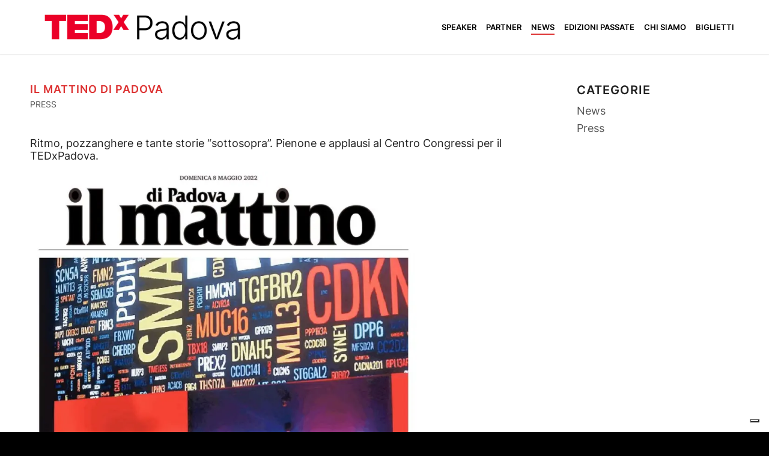

--- FILE ---
content_type: application/javascript; charset=utf-8
request_url: https://cs.iubenda.com/cookie-solution/confs/js/71077869.js
body_size: -242
content:
_iub.csRC = { consApiKey: 'DIVpCkXzy63FMPNx6syBqAydQj9UlJSx', showBranding: false, publicId: '328f9b2f-0373-4591-818e-8a2482f8b5cd', floatingGroup: false };
_iub.csEnabled = true;
_iub.csPurposes = [4,3,1];
_iub.cpUpd = 1744902499;
_iub.csT = 2.0;
_iub.googleConsentModeV2 = true;
_iub.totalNumberOfProviders = 14;


--- FILE ---
content_type: application/javascript; charset=utf-8
request_url: https://tedxpadova.org/wp-content/themes/enfold-child/js/custom-js.js?ver=1
body_size: -37
content:
(function ($) {
    "use strict";

    $(document).ready(function () {
        var body = $("body");

        if (body.hasClass("home")) {
            var $header = $('#header');
            var st = $(this).scrollTop();
            if (st > 100) {
                $header.removeClass('av_header_transparency');
            } else {
                $header.addClass('av_header_transparency');
            }

            $(window).scroll(function () {
                var $header = $('#header');
                var st = $(this).scrollTop();
                if (st > 100) {
                    $header.removeClass('av_header_transparency');
                } else {
                    $header.addClass('av_header_transparency');
                }

            });
        }
    });
})(jQuery);
